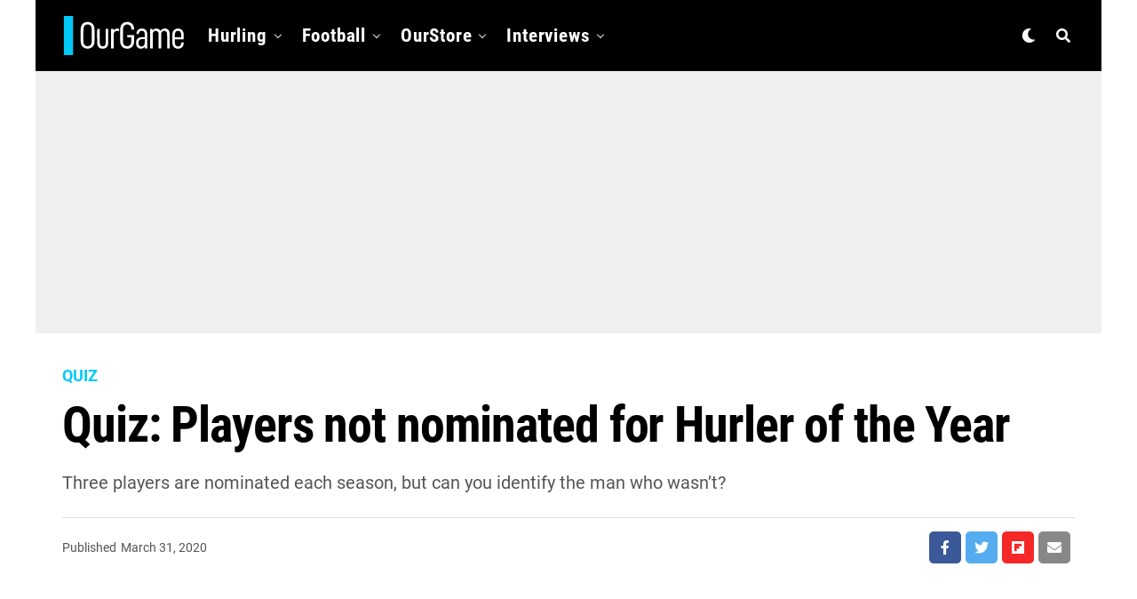

--- FILE ---
content_type: text/html; charset=utf-8
request_url: https://www.google.com/recaptcha/api2/aframe
body_size: 267
content:
<!DOCTYPE HTML><html><head><meta http-equiv="content-type" content="text/html; charset=UTF-8"></head><body><script nonce="O6GBJmRr8KasVT6Tw__4ow">/** Anti-fraud and anti-abuse applications only. See google.com/recaptcha */ try{var clients={'sodar':'https://pagead2.googlesyndication.com/pagead/sodar?'};window.addEventListener("message",function(a){try{if(a.source===window.parent){var b=JSON.parse(a.data);var c=clients[b['id']];if(c){var d=document.createElement('img');d.src=c+b['params']+'&rc='+(localStorage.getItem("rc::a")?sessionStorage.getItem("rc::b"):"");window.document.body.appendChild(d);sessionStorage.setItem("rc::e",parseInt(sessionStorage.getItem("rc::e")||0)+1);localStorage.setItem("rc::h",'1761993469021');}}}catch(b){}});window.parent.postMessage("_grecaptcha_ready", "*");}catch(b){}</script></body></html>

--- FILE ---
content_type: text/css
request_url: https://ourgame.ie/wp-content/cache/autoptimize/css/autoptimize_single_f764ed0ee36ecf2cedbc538a18b6bbca.css?ver=1647289960
body_size: 2190
content:
@font-face{font-family:'Heebo';font-style:normal;font-weight:300;font-display:swap;src:url('https://ourgame.ie/wp-content/uploads/omgf/zox-fonts/heebo-normal-300.eot');src:url('https://ourgame.ie/wp-content/uploads/omgf/zox-fonts/heebo-normal-300.woff2') format('woff2'),url('https://ourgame.ie/wp-content/uploads/omgf/zox-fonts/heebo-normal-300.woff') format('woff'),url('https://ourgame.ie/wp-content/uploads/omgf/zox-fonts/heebo-normal-300.ttf') format('ttf'),url('https://ourgame.ie/wp-content/uploads/omgf/zox-fonts/heebo-normal-300.svg') format('svg')}@font-face{font-family:'Heebo';font-style:normal;font-weight:400;font-display:swap;src:url('https://ourgame.ie/wp-content/uploads/omgf/zox-fonts/heebo-normal-400.woff2') format('woff2'),url('https://ourgame.ie/wp-content/uploads/omgf/zox-fonts/heebo-normal-400.woff') format('woff'),url('https://ourgame.ie/wp-content/uploads/omgf/zox-fonts/heebo-normal-400.ttf') format('ttf'),url('https://ourgame.ie/wp-content/uploads/omgf/zox-fonts/heebo-normal-400.svg') format('svg')}@font-face{font-family:'Heebo';font-style:normal;font-weight:500;font-display:swap;src:url('https://ourgame.ie/wp-content/uploads/omgf/zox-fonts/heebo-normal-500.woff2') format('woff2'),url('https://ourgame.ie/wp-content/uploads/omgf/zox-fonts/heebo-normal-500.woff') format('woff'),url('https://ourgame.ie/wp-content/uploads/omgf/zox-fonts/heebo-normal-500.ttf') format('ttf'),url('https://ourgame.ie/wp-content/uploads/omgf/zox-fonts/heebo-normal-500.svg') format('svg')}@font-face{font-family:'Heebo';font-style:normal;font-weight:700;font-display:swap;src:url('https://ourgame.ie/wp-content/uploads/omgf/zox-fonts/heebo-normal-700.woff2') format('woff2'),url('https://ourgame.ie/wp-content/uploads/omgf/zox-fonts/heebo-normal-700.woff') format('woff'),url('https://ourgame.ie/wp-content/uploads/omgf/zox-fonts/heebo-normal-700.ttf') format('ttf'),url('https://ourgame.ie/wp-content/uploads/omgf/zox-fonts/heebo-normal-700.svg') format('svg')}@font-face{font-family:'Heebo';font-style:normal;font-weight:900;font-display:swap;src:url('https://ourgame.ie/wp-content/uploads/omgf/zox-fonts/heebo-normal-900.woff2') format('woff2'),url('https://ourgame.ie/wp-content/uploads/omgf/zox-fonts/heebo-normal-900.woff') format('woff'),url('https://ourgame.ie/wp-content/uploads/omgf/zox-fonts/heebo-normal-900.ttf') format('ttf'),url('https://ourgame.ie/wp-content/uploads/omgf/zox-fonts/heebo-normal-900.svg') format('svg')}@font-face{font-family:'Heebo';font-style:normal;font-weight:800;font-display:swap;src:url('https://ourgame.ie/wp-content/uploads/omgf/zox-fonts/heebo-normal-800.woff2') format('woff2'),url('https://ourgame.ie/wp-content/uploads/omgf/zox-fonts/heebo-normal-800.woff') format('woff'),url('https://ourgame.ie/wp-content/uploads/omgf/zox-fonts/heebo-normal-800.ttf') format('ttf'),url('https://ourgame.ie/wp-content/uploads/omgf/zox-fonts/heebo-normal-800.svg') format('svg')}@font-face{font-family:'Alegreya';font-style:normal;font-weight:400;font-display:swap;src:url('https://ourgame.ie/wp-content/uploads/omgf/zox-fonts/alegreya-normal-400.woff2') format('woff2'),url('https://ourgame.ie/wp-content/uploads/omgf/zox-fonts/alegreya-normal-400.woff') format('woff'),url('https://ourgame.ie/wp-content/uploads/omgf/zox-fonts/alegreya-normal-400.ttf') format('ttf'),url('https://ourgame.ie/wp-content/uploads/omgf/zox-fonts/alegreya-normal-400.svg') format('svg')}@font-face{font-family:'Alegreya';font-style:normal;font-weight:500;font-display:swap;src:url('https://ourgame.ie/wp-content/uploads/omgf/zox-fonts/alegreya-normal-500.woff2') format('woff2'),url('https://ourgame.ie/wp-content/uploads/omgf/zox-fonts/alegreya-normal-500.woff') format('woff'),url('https://ourgame.ie/wp-content/uploads/omgf/zox-fonts/alegreya-normal-500.ttf') format('ttf'),url('https://ourgame.ie/wp-content/uploads/omgf/zox-fonts/alegreya-normal-500.svg') format('svg')}@font-face{font-family:'Alegreya';font-style:normal;font-weight:700;font-display:swap;src:url('https://ourgame.ie/wp-content/uploads/omgf/zox-fonts/alegreya-normal-700.woff2') format('woff2'),url('https://ourgame.ie/wp-content/uploads/omgf/zox-fonts/alegreya-normal-700.woff') format('woff'),url('https://ourgame.ie/wp-content/uploads/omgf/zox-fonts/alegreya-normal-700.ttf') format('ttf'),url('https://ourgame.ie/wp-content/uploads/omgf/zox-fonts/alegreya-normal-700.svg') format('svg')}@font-face{font-family:'Alegreya';font-style:normal;font-weight:800;font-display:swap;src:url('https://ourgame.ie/wp-content/uploads/omgf/zox-fonts/alegreya-normal-800.woff2') format('woff2'),url('https://ourgame.ie/wp-content/uploads/omgf/zox-fonts/alegreya-normal-800.woff') format('woff'),url('https://ourgame.ie/wp-content/uploads/omgf/zox-fonts/alegreya-normal-800.ttf') format('ttf'),url('https://ourgame.ie/wp-content/uploads/omgf/zox-fonts/alegreya-normal-800.svg') format('svg')}@font-face{font-family:'Alegreya';font-style:normal;font-weight:900;font-display:swap;src:url('https://ourgame.ie/wp-content/uploads/omgf/zox-fonts/alegreya-normal-900.woff2') format('woff2'),url('https://ourgame.ie/wp-content/uploads/omgf/zox-fonts/alegreya-normal-900.woff') format('woff'),url('https://ourgame.ie/wp-content/uploads/omgf/zox-fonts/alegreya-normal-900.ttf') format('ttf'),url('https://ourgame.ie/wp-content/uploads/omgf/zox-fonts/alegreya-normal-900.svg') format('svg')}@font-face{font-family:'Josefin Sans';font-style:normal;font-weight:300;font-display:swap;src:url('https://ourgame.ie/wp-content/uploads/omgf/zox-fonts/josefin-sans-normal-300.woff2') format('woff2'),url('https://ourgame.ie/wp-content/uploads/omgf/zox-fonts/josefin-sans-normal-300.woff') format('woff'),url('https://ourgame.ie/wp-content/uploads/omgf/zox-fonts/josefin-sans-normal-300.ttf') format('ttf'),url('https://ourgame.ie/wp-content/uploads/omgf/zox-fonts/josefin-sans-normal-300.svg') format('svg')}@font-face{font-family:'Josefin Sans';font-style:normal;font-weight:400;font-display:swap;src:url('https://ourgame.ie/wp-content/uploads/omgf/zox-fonts/josefin-sans-normal-400.woff2') format('woff2'),url('https://ourgame.ie/wp-content/uploads/omgf/zox-fonts/josefin-sans-normal-400.woff') format('woff'),url('https://ourgame.ie/wp-content/uploads/omgf/zox-fonts/josefin-sans-normal-400.ttf') format('ttf'),url('https://ourgame.ie/wp-content/uploads/omgf/zox-fonts/josefin-sans-normal-400.svg') format('svg')}@font-face{font-family:'Josefin Sans';font-style:normal;font-weight:700;font-display:swap;src:url('https://ourgame.ie/wp-content/uploads/omgf/zox-fonts/josefin-sans-normal-700.woff2') format('woff2'),url('https://ourgame.ie/wp-content/uploads/omgf/zox-fonts/josefin-sans-normal-700.woff') format('woff'),url('https://ourgame.ie/wp-content/uploads/omgf/zox-fonts/josefin-sans-normal-700.ttf') format('ttf'),url('https://ourgame.ie/wp-content/uploads/omgf/zox-fonts/josefin-sans-normal-700.svg') format('svg')}@font-face{font-family:'Josefin Sans';font-style:normal;font-weight:600;font-display:swap;src:url('https://ourgame.ie/wp-content/uploads/omgf/zox-fonts/josefin-sans-normal-600.woff2') format('woff2'),url('https://ourgame.ie/wp-content/uploads/omgf/zox-fonts/josefin-sans-normal-600.woff') format('woff'),url('https://ourgame.ie/wp-content/uploads/omgf/zox-fonts/josefin-sans-normal-600.ttf') format('ttf'),url('https://ourgame.ie/wp-content/uploads/omgf/zox-fonts/josefin-sans-normal-600.svg') format('svg')}@font-face{font-family:'Libre Franklin';font-style:normal;font-weight:400;font-display:swap;src:url('https://ourgame.ie/wp-content/uploads/omgf/zox-fonts/libre-franklin-normal-400.woff2') format('woff2'),url('https://ourgame.ie/wp-content/uploads/omgf/zox-fonts/libre-franklin-normal-400.woff') format('woff'),url('https://ourgame.ie/wp-content/uploads/omgf/zox-fonts/libre-franklin-normal-400.ttf') format('ttf'),url('https://ourgame.ie/wp-content/uploads/omgf/zox-fonts/libre-franklin-normal-400.svg') format('svg')}@font-face{font-family:'Libre Franklin';font-style:normal;font-weight:300;font-display:swap;src:url('https://ourgame.ie/wp-content/uploads/omgf/zox-fonts/libre-franklin-normal-300.woff2') format('woff2'),url('https://ourgame.ie/wp-content/uploads/omgf/zox-fonts/libre-franklin-normal-300.woff') format('woff'),url('https://ourgame.ie/wp-content/uploads/omgf/zox-fonts/libre-franklin-normal-300.ttf') format('ttf'),url('https://ourgame.ie/wp-content/uploads/omgf/zox-fonts/libre-franklin-normal-300.svg') format('svg')}@font-face{font-family:'Libre Franklin';font-style:normal;font-weight:500;font-display:swap;src:url('https://ourgame.ie/wp-content/uploads/omgf/zox-fonts/libre-franklin-normal-500.woff2') format('woff2'),url('https://ourgame.ie/wp-content/uploads/omgf/zox-fonts/libre-franklin-normal-500.woff') format('woff'),url('https://ourgame.ie/wp-content/uploads/omgf/zox-fonts/libre-franklin-normal-500.ttf') format('ttf'),url('https://ourgame.ie/wp-content/uploads/omgf/zox-fonts/libre-franklin-normal-500.svg') format('svg')}@font-face{font-family:'Libre Franklin';font-style:normal;font-weight:600;font-display:swap;src:url('https://ourgame.ie/wp-content/uploads/omgf/zox-fonts/libre-franklin-normal-600.woff2') format('woff2'),url('https://ourgame.ie/wp-content/uploads/omgf/zox-fonts/libre-franklin-normal-600.woff') format('woff'),url('https://ourgame.ie/wp-content/uploads/omgf/zox-fonts/libre-franklin-normal-600.ttf') format('ttf'),url('https://ourgame.ie/wp-content/uploads/omgf/zox-fonts/libre-franklin-normal-600.svg') format('svg')}@font-face{font-family:'Libre Franklin';font-style:normal;font-weight:700;font-display:swap;src:url('https://ourgame.ie/wp-content/uploads/omgf/zox-fonts/libre-franklin-normal-700.woff2') format('woff2'),url('https://ourgame.ie/wp-content/uploads/omgf/zox-fonts/libre-franklin-normal-700.woff') format('woff'),url('https://ourgame.ie/wp-content/uploads/omgf/zox-fonts/libre-franklin-normal-700.ttf') format('ttf'),url('https://ourgame.ie/wp-content/uploads/omgf/zox-fonts/libre-franklin-normal-700.svg') format('svg')}@font-face{font-family:'Libre Franklin';font-style:normal;font-weight:800;font-display:swap;src:url('https://ourgame.ie/wp-content/uploads/omgf/zox-fonts/libre-franklin-normal-800.woff2') format('woff2'),url('https://ourgame.ie/wp-content/uploads/omgf/zox-fonts/libre-franklin-normal-800.woff') format('woff'),url('https://ourgame.ie/wp-content/uploads/omgf/zox-fonts/libre-franklin-normal-800.ttf') format('ttf'),url('https://ourgame.ie/wp-content/uploads/omgf/zox-fonts/libre-franklin-normal-800.svg') format('svg')}@font-face{font-family:'Libre Franklin';font-style:normal;font-weight:900;font-display:swap;src:url('https://ourgame.ie/wp-content/uploads/omgf/zox-fonts/libre-franklin-normal-900.woff2') format('woff2'),url('https://ourgame.ie/wp-content/uploads/omgf/zox-fonts/libre-franklin-normal-900.woff') format('woff'),url('https://ourgame.ie/wp-content/uploads/omgf/zox-fonts/libre-franklin-normal-900.ttf') format('ttf'),url('https://ourgame.ie/wp-content/uploads/omgf/zox-fonts/libre-franklin-normal-900.svg') format('svg')}@font-face{font-family:'Frank Ruhl Libre';font-style:normal;font-weight:300;font-display:swap;src:url('https://ourgame.ie/wp-content/uploads/omgf/zox-fonts/frank-ruhl-libre-normal-300.woff2') format('woff2'),url('https://ourgame.ie/wp-content/uploads/omgf/zox-fonts/frank-ruhl-libre-normal-300.woff') format('woff'),url('https://ourgame.ie/wp-content/uploads/omgf/zox-fonts/frank-ruhl-libre-normal-300.ttf') format('ttf'),url('https://ourgame.ie/wp-content/uploads/omgf/zox-fonts/frank-ruhl-libre-normal-300.svg') format('svg')}@font-face{font-family:'Frank Ruhl Libre';font-style:normal;font-weight:500;font-display:swap;src:url('https://ourgame.ie/wp-content/uploads/omgf/zox-fonts/frank-ruhl-libre-normal-500.woff2') format('woff2'),url('https://ourgame.ie/wp-content/uploads/omgf/zox-fonts/frank-ruhl-libre-normal-500.woff') format('woff'),url('https://ourgame.ie/wp-content/uploads/omgf/zox-fonts/frank-ruhl-libre-normal-500.ttf') format('ttf'),url('https://ourgame.ie/wp-content/uploads/omgf/zox-fonts/frank-ruhl-libre-normal-500.svg') format('svg')}@font-face{font-family:'Frank Ruhl Libre';font-style:normal;font-weight:400;font-display:swap;src:url('https://ourgame.ie/wp-content/uploads/omgf/zox-fonts/frank-ruhl-libre-normal-400.woff2') format('woff2'),url('https://ourgame.ie/wp-content/uploads/omgf/zox-fonts/frank-ruhl-libre-normal-400.woff') format('woff'),url('https://ourgame.ie/wp-content/uploads/omgf/zox-fonts/frank-ruhl-libre-normal-400.ttf') format('ttf'),url('https://ourgame.ie/wp-content/uploads/omgf/zox-fonts/frank-ruhl-libre-normal-400.svg') format('svg')}@font-face{font-family:'Frank Ruhl Libre';font-style:normal;font-weight:700;font-display:swap;src:url('https://ourgame.ie/wp-content/uploads/omgf/zox-fonts/frank-ruhl-libre-normal-700.woff2') format('woff2'),url('https://ourgame.ie/wp-content/uploads/omgf/zox-fonts/frank-ruhl-libre-normal-700.woff') format('woff'),url('https://ourgame.ie/wp-content/uploads/omgf/zox-fonts/frank-ruhl-libre-normal-700.ttf') format('ttf'),url('https://ourgame.ie/wp-content/uploads/omgf/zox-fonts/frank-ruhl-libre-normal-700.svg') format('svg')}@font-face{font-family:'Frank Ruhl Libre';font-style:normal;font-weight:900;font-display:swap;src:url('https://ourgame.ie/wp-content/uploads/omgf/zox-fonts/frank-ruhl-libre-normal-900.woff2') format('woff2'),url('https://ourgame.ie/wp-content/uploads/omgf/zox-fonts/frank-ruhl-libre-normal-900.woff') format('woff'),url('https://ourgame.ie/wp-content/uploads/omgf/zox-fonts/frank-ruhl-libre-normal-900.ttf') format('ttf'),url('https://ourgame.ie/wp-content/uploads/omgf/zox-fonts/frank-ruhl-libre-normal-900.svg') format('svg')}@font-face{font-family:'Nunito Sans';font-style:normal;font-weight:300;font-display:swap;src:url('https://ourgame.ie/wp-content/uploads/omgf/zox-fonts/nunito-sans-normal-300.woff2') format('woff2'),url('https://ourgame.ie/wp-content/uploads/omgf/zox-fonts/nunito-sans-normal-300.woff') format('woff'),url('https://ourgame.ie/wp-content/uploads/omgf/zox-fonts/nunito-sans-normal-300.ttf') format('ttf'),url('https://ourgame.ie/wp-content/uploads/omgf/zox-fonts/nunito-sans-normal-300.svg') format('svg')}@font-face{font-family:'Nunito Sans';font-style:normal;font-weight:400;font-display:swap;src:url('https://ourgame.ie/wp-content/uploads/omgf/zox-fonts/nunito-sans-normal-400.woff2') format('woff2'),url('https://ourgame.ie/wp-content/uploads/omgf/zox-fonts/nunito-sans-normal-400.woff') format('woff'),url('https://ourgame.ie/wp-content/uploads/omgf/zox-fonts/nunito-sans-normal-400.ttf') format('ttf'),url('https://ourgame.ie/wp-content/uploads/omgf/zox-fonts/nunito-sans-normal-400.svg') format('svg')}@font-face{font-family:'Nunito Sans';font-style:normal;font-weight:600;font-display:swap;src:url('https://ourgame.ie/wp-content/uploads/omgf/zox-fonts/nunito-sans-normal-600.woff2') format('woff2'),url('https://ourgame.ie/wp-content/uploads/omgf/zox-fonts/nunito-sans-normal-600.woff') format('woff'),url('https://ourgame.ie/wp-content/uploads/omgf/zox-fonts/nunito-sans-normal-600.ttf') format('ttf'),url('https://ourgame.ie/wp-content/uploads/omgf/zox-fonts/nunito-sans-normal-600.svg') format('svg')}@font-face{font-family:'Nunito Sans';font-style:normal;font-weight:700;font-display:swap;src:url('https://ourgame.ie/wp-content/uploads/omgf/zox-fonts/nunito-sans-normal-700.woff2') format('woff2'),url('https://ourgame.ie/wp-content/uploads/omgf/zox-fonts/nunito-sans-normal-700.woff') format('woff'),url('https://ourgame.ie/wp-content/uploads/omgf/zox-fonts/nunito-sans-normal-700.ttf') format('ttf'),url('https://ourgame.ie/wp-content/uploads/omgf/zox-fonts/nunito-sans-normal-700.svg') format('svg')}@font-face{font-family:'Nunito Sans';font-style:normal;font-weight:800;font-display:swap;src:url('https://ourgame.ie/wp-content/uploads/omgf/zox-fonts/nunito-sans-normal-800.woff2') format('woff2'),url('https://ourgame.ie/wp-content/uploads/omgf/zox-fonts/nunito-sans-normal-800.woff') format('woff'),url('https://ourgame.ie/wp-content/uploads/omgf/zox-fonts/nunito-sans-normal-800.ttf') format('ttf'),url('https://ourgame.ie/wp-content/uploads/omgf/zox-fonts/nunito-sans-normal-800.svg') format('svg')}@font-face{font-family:'Nunito Sans';font-style:normal;font-weight:900;font-display:swap;src:url('https://ourgame.ie/wp-content/uploads/omgf/zox-fonts/nunito-sans-normal-900.woff2') format('woff2'),url('https://ourgame.ie/wp-content/uploads/omgf/zox-fonts/nunito-sans-normal-900.woff') format('woff'),url('https://ourgame.ie/wp-content/uploads/omgf/zox-fonts/nunito-sans-normal-900.ttf') format('ttf'),url('https://ourgame.ie/wp-content/uploads/omgf/zox-fonts/nunito-sans-normal-900.svg') format('svg')}@font-face{font-family:'Montserrat';font-style:normal;font-weight:300;font-display:swap;src:url('https://ourgame.ie/wp-content/uploads/omgf/zox-fonts/montserrat-normal-300.woff2') format('woff2'),url('https://ourgame.ie/wp-content/uploads/omgf/zox-fonts/montserrat-normal-300.woff') format('woff'),url('https://ourgame.ie/wp-content/uploads/omgf/zox-fonts/montserrat-normal-300.ttf') format('ttf'),url('https://ourgame.ie/wp-content/uploads/omgf/zox-fonts/montserrat-normal-300.svg') format('svg')}@font-face{font-family:'Montserrat';font-style:normal;font-weight:400;font-display:swap;src:url('https://ourgame.ie/wp-content/uploads/omgf/zox-fonts/montserrat-normal-400.woff2') format('woff2'),url('https://ourgame.ie/wp-content/uploads/omgf/zox-fonts/montserrat-normal-400.woff') format('woff'),url('https://ourgame.ie/wp-content/uploads/omgf/zox-fonts/montserrat-normal-400.ttf') format('ttf'),url('https://ourgame.ie/wp-content/uploads/omgf/zox-fonts/montserrat-normal-400.svg') format('svg')}@font-face{font-family:'Montserrat';font-style:normal;font-weight:500;font-display:swap;src:url('https://ourgame.ie/wp-content/uploads/omgf/zox-fonts/montserrat-normal-500.woff2') format('woff2'),url('https://ourgame.ie/wp-content/uploads/omgf/zox-fonts/montserrat-normal-500.woff') format('woff'),url('https://ourgame.ie/wp-content/uploads/omgf/zox-fonts/montserrat-normal-500.ttf') format('ttf'),url('https://ourgame.ie/wp-content/uploads/omgf/zox-fonts/montserrat-normal-500.svg') format('svg')}@font-face{font-family:'Montserrat';font-style:normal;font-weight:600;font-display:swap;src:url('https://ourgame.ie/wp-content/uploads/omgf/zox-fonts/montserrat-normal-600.woff2') format('woff2'),url('https://ourgame.ie/wp-content/uploads/omgf/zox-fonts/montserrat-normal-600.woff') format('woff'),url('https://ourgame.ie/wp-content/uploads/omgf/zox-fonts/montserrat-normal-600.ttf') format('ttf'),url('https://ourgame.ie/wp-content/uploads/omgf/zox-fonts/montserrat-normal-600.svg') format('svg')}@font-face{font-family:'Montserrat';font-style:normal;font-weight:700;font-display:swap;src:url('https://ourgame.ie/wp-content/uploads/omgf/zox-fonts/montserrat-normal-700.woff2') format('woff2'),url('https://ourgame.ie/wp-content/uploads/omgf/zox-fonts/montserrat-normal-700.woff') format('woff'),url('https://ourgame.ie/wp-content/uploads/omgf/zox-fonts/montserrat-normal-700.ttf') format('ttf'),url('https://ourgame.ie/wp-content/uploads/omgf/zox-fonts/montserrat-normal-700.svg') format('svg')}@font-face{font-family:'Montserrat';font-style:normal;font-weight:800;font-display:swap;src:url('https://ourgame.ie/wp-content/uploads/omgf/zox-fonts/montserrat-normal-800.woff2') format('woff2'),url('https://ourgame.ie/wp-content/uploads/omgf/zox-fonts/montserrat-normal-800.woff') format('woff'),url('https://ourgame.ie/wp-content/uploads/omgf/zox-fonts/montserrat-normal-800.ttf') format('ttf'),url('https://ourgame.ie/wp-content/uploads/omgf/zox-fonts/montserrat-normal-800.svg') format('svg')}@font-face{font-family:'Montserrat';font-style:normal;font-weight:900;font-display:swap;src:url('https://ourgame.ie/wp-content/uploads/omgf/zox-fonts/montserrat-normal-900.woff2') format('woff2'),url('https://ourgame.ie/wp-content/uploads/omgf/zox-fonts/montserrat-normal-900.woff') format('woff'),url('https://ourgame.ie/wp-content/uploads/omgf/zox-fonts/montserrat-normal-900.ttf') format('ttf'),url('https://ourgame.ie/wp-content/uploads/omgf/zox-fonts/montserrat-normal-900.svg') format('svg')}@font-face{font-family:'Anton';font-style:normal;font-weight:400;font-display:swap;src:url('https://ourgame.ie/wp-content/uploads/omgf/zox-fonts/anton-normal-400.woff2') format('woff2'),url('https://ourgame.ie/wp-content/uploads/omgf/zox-fonts/anton-normal-400.woff') format('woff'),url('https://ourgame.ie/wp-content/uploads/omgf/zox-fonts/anton-normal-400.ttf') format('ttf'),url('https://ourgame.ie/wp-content/uploads/omgf/zox-fonts/anton-normal-400.svg') format('svg')}@font-face{font-family:'Noto Serif';font-style:normal;font-weight:400;font-display:swap;src:url('https://ourgame.ie/wp-content/uploads/omgf/zox-fonts/noto-serif-normal-400.woff2') format('woff2'),url('https://ourgame.ie/wp-content/uploads/omgf/zox-fonts/noto-serif-normal-400.woff') format('woff'),url('https://ourgame.ie/wp-content/uploads/omgf/zox-fonts/noto-serif-normal-400.ttf') format('ttf'),url('https://ourgame.ie/wp-content/uploads/omgf/zox-fonts/noto-serif-normal-400.svg') format('svg')}@font-face{font-family:'Noto Serif';font-style:normal;font-weight:700;font-display:swap;src:url('https://ourgame.ie/wp-content/uploads/omgf/zox-fonts/noto-serif-normal-700.woff2') format('woff2'),url('https://ourgame.ie/wp-content/uploads/omgf/zox-fonts/noto-serif-normal-700.woff') format('woff'),url('https://ourgame.ie/wp-content/uploads/omgf/zox-fonts/noto-serif-normal-700.ttf') format('ttf'),url('https://ourgame.ie/wp-content/uploads/omgf/zox-fonts/noto-serif-normal-700.svg') format('svg')}@font-face{font-family:'Nunito';font-style:normal;font-weight:300;font-display:swap;src:url('https://ourgame.ie/wp-content/uploads/omgf/zox-fonts/nunito-normal-300.woff2') format('woff2'),url('https://ourgame.ie/wp-content/uploads/omgf/zox-fonts/nunito-normal-300.woff') format('woff'),url('https://ourgame.ie/wp-content/uploads/omgf/zox-fonts/nunito-normal-300.ttf') format('ttf'),url('https://ourgame.ie/wp-content/uploads/omgf/zox-fonts/nunito-normal-300.svg') format('svg')}@font-face{font-family:'Nunito';font-style:normal;font-weight:400;font-display:swap;src:url('https://ourgame.ie/wp-content/uploads/omgf/zox-fonts/nunito-normal-400.woff2') format('woff2'),url('https://ourgame.ie/wp-content/uploads/omgf/zox-fonts/nunito-normal-400.woff') format('woff'),url('https://ourgame.ie/wp-content/uploads/omgf/zox-fonts/nunito-normal-400.ttf') format('ttf'),url('https://ourgame.ie/wp-content/uploads/omgf/zox-fonts/nunito-normal-400.svg') format('svg')}@font-face{font-family:'Nunito';font-style:normal;font-weight:600;font-display:swap;src:url('https://ourgame.ie/wp-content/uploads/omgf/zox-fonts/nunito-normal-600.woff2') format('woff2'),url('https://ourgame.ie/wp-content/uploads/omgf/zox-fonts/nunito-normal-600.woff') format('woff'),url('https://ourgame.ie/wp-content/uploads/omgf/zox-fonts/nunito-normal-600.ttf') format('ttf'),url('https://ourgame.ie/wp-content/uploads/omgf/zox-fonts/nunito-normal-600.svg') format('svg')}@font-face{font-family:'Nunito';font-style:normal;font-weight:700;font-display:swap;src:url('https://ourgame.ie/wp-content/uploads/omgf/zox-fonts/nunito-normal-700.woff2') format('woff2'),url('https://ourgame.ie/wp-content/uploads/omgf/zox-fonts/nunito-normal-700.woff') format('woff'),url('https://ourgame.ie/wp-content/uploads/omgf/zox-fonts/nunito-normal-700.ttf') format('ttf'),url('https://ourgame.ie/wp-content/uploads/omgf/zox-fonts/nunito-normal-700.svg') format('svg')}@font-face{font-family:'Nunito';font-style:normal;font-weight:800;font-display:swap;src:url('https://ourgame.ie/wp-content/uploads/omgf/zox-fonts/nunito-normal-800.woff2') format('woff2'),url('https://ourgame.ie/wp-content/uploads/omgf/zox-fonts/nunito-normal-800.woff') format('woff'),url('https://ourgame.ie/wp-content/uploads/omgf/zox-fonts/nunito-normal-800.ttf') format('ttf'),url('https://ourgame.ie/wp-content/uploads/omgf/zox-fonts/nunito-normal-800.svg') format('svg')}@font-face{font-family:'Nunito';font-style:normal;font-weight:900;font-display:swap;src:url('https://ourgame.ie/wp-content/uploads/omgf/zox-fonts/nunito-normal-900.woff2') format('woff2'),url('https://ourgame.ie/wp-content/uploads/omgf/zox-fonts/nunito-normal-900.woff') format('woff'),url('https://ourgame.ie/wp-content/uploads/omgf/zox-fonts/nunito-normal-900.ttf') format('ttf'),url('https://ourgame.ie/wp-content/uploads/omgf/zox-fonts/nunito-normal-900.svg') format('svg')}@font-face{font-family:'Rajdhani';font-style:normal;font-weight:300;font-display:swap;src:url('https://ourgame.ie/wp-content/uploads/omgf/zox-fonts/rajdhani-normal-300.woff2') format('woff2'),url('https://ourgame.ie/wp-content/uploads/omgf/zox-fonts/rajdhani-normal-300.woff') format('woff'),url('https://ourgame.ie/wp-content/uploads/omgf/zox-fonts/rajdhani-normal-300.ttf') format('ttf'),url('https://ourgame.ie/wp-content/uploads/omgf/zox-fonts/rajdhani-normal-300.svg') format('svg')}@font-face{font-family:'Rajdhani';font-style:normal;font-weight:500;font-display:swap;src:url('https://ourgame.ie/wp-content/uploads/omgf/zox-fonts/rajdhani-normal-500.woff2') format('woff2'),url('https://ourgame.ie/wp-content/uploads/omgf/zox-fonts/rajdhani-normal-500.woff') format('woff'),url('https://ourgame.ie/wp-content/uploads/omgf/zox-fonts/rajdhani-normal-500.ttf') format('ttf'),url('https://ourgame.ie/wp-content/uploads/omgf/zox-fonts/rajdhani-normal-500.svg') format('svg')}@font-face{font-family:'Rajdhani';font-style:normal;font-weight:400;font-display:swap;src:url('https://ourgame.ie/wp-content/uploads/omgf/zox-fonts/rajdhani-normal-400.woff2') format('woff2'),url('https://ourgame.ie/wp-content/uploads/omgf/zox-fonts/rajdhani-normal-400.woff') format('woff'),url('https://ourgame.ie/wp-content/uploads/omgf/zox-fonts/rajdhani-normal-400.ttf') format('ttf'),url('https://ourgame.ie/wp-content/uploads/omgf/zox-fonts/rajdhani-normal-400.svg') format('svg')}@font-face{font-family:'Rajdhani';font-style:normal;font-weight:600;font-display:swap;src:url('https://ourgame.ie/wp-content/uploads/omgf/zox-fonts/rajdhani-normal-600.woff2') format('woff2'),url('https://ourgame.ie/wp-content/uploads/omgf/zox-fonts/rajdhani-normal-600.woff') format('woff'),url('https://ourgame.ie/wp-content/uploads/omgf/zox-fonts/rajdhani-normal-600.ttf') format('ttf'),url('https://ourgame.ie/wp-content/uploads/omgf/zox-fonts/rajdhani-normal-600.svg') format('svg')}@font-face{font-family:'Rajdhani';font-style:normal;font-weight:700;font-display:swap;src:url('https://ourgame.ie/wp-content/uploads/omgf/zox-fonts/rajdhani-normal-700.woff2') format('woff2'),url('https://ourgame.ie/wp-content/uploads/omgf/zox-fonts/rajdhani-normal-700.woff') format('woff'),url('https://ourgame.ie/wp-content/uploads/omgf/zox-fonts/rajdhani-normal-700.ttf') format('ttf'),url('https://ourgame.ie/wp-content/uploads/omgf/zox-fonts/rajdhani-normal-700.svg') format('svg')}@font-face{font-family:'Titillium Web';font-style:normal;font-weight:300;font-display:swap;src:url('https://ourgame.ie/wp-content/uploads/omgf/zox-fonts/titillium-web-normal-300.woff2') format('woff2'),url('https://ourgame.ie/wp-content/uploads/omgf/zox-fonts/titillium-web-normal-300.woff') format('woff'),url('https://ourgame.ie/wp-content/uploads/omgf/zox-fonts/titillium-web-normal-300.ttf') format('ttf'),url('https://ourgame.ie/wp-content/uploads/omgf/zox-fonts/titillium-web-normal-300.svg') format('svg')}@font-face{font-family:'Titillium Web';font-style:normal;font-weight:400;font-display:swap;src:url('https://ourgame.ie/wp-content/uploads/omgf/zox-fonts/titillium-web-normal-400.woff2') format('woff2'),url('https://ourgame.ie/wp-content/uploads/omgf/zox-fonts/titillium-web-normal-400.woff') format('woff'),url('https://ourgame.ie/wp-content/uploads/omgf/zox-fonts/titillium-web-normal-400.ttf') format('ttf'),url('https://ourgame.ie/wp-content/uploads/omgf/zox-fonts/titillium-web-normal-400.svg') format('svg')}@font-face{font-family:'Titillium Web';font-style:normal;font-weight:600;font-display:swap;src:url('https://ourgame.ie/wp-content/uploads/omgf/zox-fonts/titillium-web-normal-600.woff2') format('woff2'),url('https://ourgame.ie/wp-content/uploads/omgf/zox-fonts/titillium-web-normal-600.woff') format('woff'),url('https://ourgame.ie/wp-content/uploads/omgf/zox-fonts/titillium-web-normal-600.ttf') format('ttf'),url('https://ourgame.ie/wp-content/uploads/omgf/zox-fonts/titillium-web-normal-600.svg') format('svg')}@font-face{font-family:'Titillium Web';font-style:normal;font-weight:700;font-display:swap;src:url('https://ourgame.ie/wp-content/uploads/omgf/zox-fonts/titillium-web-normal-700.woff2') format('woff2'),url('https://ourgame.ie/wp-content/uploads/omgf/zox-fonts/titillium-web-normal-700.woff') format('woff'),url('https://ourgame.ie/wp-content/uploads/omgf/zox-fonts/titillium-web-normal-700.ttf') format('ttf'),url('https://ourgame.ie/wp-content/uploads/omgf/zox-fonts/titillium-web-normal-700.svg') format('svg')}@font-face{font-family:'Titillium Web';font-style:normal;font-weight:900;font-display:swap;src:url('https://ourgame.ie/wp-content/uploads/omgf/zox-fonts/titillium-web-normal-900.woff2') format('woff2'),url('https://ourgame.ie/wp-content/uploads/omgf/zox-fonts/titillium-web-normal-900.woff') format('woff'),url('https://ourgame.ie/wp-content/uploads/omgf/zox-fonts/titillium-web-normal-900.ttf') format('ttf'),url('https://ourgame.ie/wp-content/uploads/omgf/zox-fonts/titillium-web-normal-900.svg') format('svg')}@font-face{font-family:'PT Serif';font-style:normal;font-weight:400;font-display:swap;src:url('https://ourgame.ie/wp-content/uploads/omgf/zox-fonts/pt-serif-normal-400.woff2') format('woff2'),url('https://ourgame.ie/wp-content/uploads/omgf/zox-fonts/pt-serif-normal-400.woff') format('woff'),url('https://ourgame.ie/wp-content/uploads/omgf/zox-fonts/pt-serif-normal-400.ttf') format('ttf'),url('https://ourgame.ie/wp-content/uploads/omgf/zox-fonts/pt-serif-normal-400.svg') format('svg')}@font-face{font-family:'PT Serif';font-style:normal;font-weight:700;font-display:swap;src:url('https://ourgame.ie/wp-content/uploads/omgf/zox-fonts/pt-serif-normal-700.woff2') format('woff2'),url('https://ourgame.ie/wp-content/uploads/omgf/zox-fonts/pt-serif-normal-700.woff') format('woff'),url('https://ourgame.ie/wp-content/uploads/omgf/zox-fonts/pt-serif-normal-700.ttf') format('ttf'),url('https://ourgame.ie/wp-content/uploads/omgf/zox-fonts/pt-serif-normal-700.svg') format('svg')}@font-face{font-family:'Amiri';font-style:normal;font-weight:400;font-display:swap;src:url('https://ourgame.ie/wp-content/uploads/omgf/zox-fonts/amiri-normal-400.woff2') format('woff2'),url('https://ourgame.ie/wp-content/uploads/omgf/zox-fonts/amiri-normal-400.woff') format('woff'),url('https://ourgame.ie/wp-content/uploads/omgf/zox-fonts/amiri-normal-400.ttf') format('ttf'),url('https://ourgame.ie/wp-content/uploads/omgf/zox-fonts/amiri-normal-400.svg') format('svg')}@font-face{font-family:'Amiri';font-style:normal;font-weight:700;font-display:swap;src:url('https://ourgame.ie/wp-content/uploads/omgf/zox-fonts/amiri-normal-700.woff2') format('woff2'),url('https://ourgame.ie/wp-content/uploads/omgf/zox-fonts/amiri-normal-700.woff') format('woff'),url('https://ourgame.ie/wp-content/uploads/omgf/zox-fonts/amiri-normal-700.ttf') format('ttf'),url('https://ourgame.ie/wp-content/uploads/omgf/zox-fonts/amiri-normal-700.svg') format('svg')}@font-face{font-family:'Oswald';font-style:normal;font-weight:300;font-display:swap;src:url('https://ourgame.ie/wp-content/uploads/omgf/zox-fonts/oswald-normal-300.woff2') format('woff2'),url('https://ourgame.ie/wp-content/uploads/omgf/zox-fonts/oswald-normal-300.woff') format('woff'),url('https://ourgame.ie/wp-content/uploads/omgf/zox-fonts/oswald-normal-300.ttf') format('ttf'),url('https://ourgame.ie/wp-content/uploads/omgf/zox-fonts/oswald-normal-300.svg') format('svg')}@font-face{font-family:'Oswald';font-style:normal;font-weight:400;font-display:swap;src:url('https://ourgame.ie/wp-content/uploads/omgf/zox-fonts/oswald-normal-400.woff2') format('woff2'),url('https://ourgame.ie/wp-content/uploads/omgf/zox-fonts/oswald-normal-400.woff') format('woff'),url('https://ourgame.ie/wp-content/uploads/omgf/zox-fonts/oswald-normal-400.ttf') format('ttf'),url('https://ourgame.ie/wp-content/uploads/omgf/zox-fonts/oswald-normal-400.svg') format('svg')}@font-face{font-family:'Oswald';font-style:normal;font-weight:500;font-display:swap;src:url('https://ourgame.ie/wp-content/uploads/omgf/zox-fonts/oswald-normal-500.woff2') format('woff2'),url('https://ourgame.ie/wp-content/uploads/omgf/zox-fonts/oswald-normal-500.woff') format('woff'),url('https://ourgame.ie/wp-content/uploads/omgf/zox-fonts/oswald-normal-500.ttf') format('ttf'),url('https://ourgame.ie/wp-content/uploads/omgf/zox-fonts/oswald-normal-500.svg') format('svg')}@font-face{font-family:'Oswald';font-style:normal;font-weight:600;font-display:swap;src:url('https://ourgame.ie/wp-content/uploads/omgf/zox-fonts/oswald-normal-600.woff2') format('woff2'),url('https://ourgame.ie/wp-content/uploads/omgf/zox-fonts/oswald-normal-600.woff') format('woff'),url('https://ourgame.ie/wp-content/uploads/omgf/zox-fonts/oswald-normal-600.ttf') format('ttf'),url('https://ourgame.ie/wp-content/uploads/omgf/zox-fonts/oswald-normal-600.svg') format('svg')}@font-face{font-family:'Oswald';font-style:normal;font-weight:700;font-display:swap;src:url('https://ourgame.ie/wp-content/uploads/omgf/zox-fonts/oswald-normal-700.woff2') format('woff2'),url('https://ourgame.ie/wp-content/uploads/omgf/zox-fonts/oswald-normal-700.woff') format('woff'),url('https://ourgame.ie/wp-content/uploads/omgf/zox-fonts/oswald-normal-700.ttf') format('ttf'),url('https://ourgame.ie/wp-content/uploads/omgf/zox-fonts/oswald-normal-700.svg') format('svg')}@font-face{font-family:'Roboto Mono';font-style:normal;font-weight:400;font-display:swap;src:url('https://ourgame.ie/wp-content/uploads/omgf/zox-fonts/roboto-mono-normal-400.woff2') format('woff2'),url('https://ourgame.ie/wp-content/uploads/omgf/zox-fonts/roboto-mono-normal-400.woff') format('woff'),url('https://ourgame.ie/wp-content/uploads/omgf/zox-fonts/roboto-mono-normal-400.ttf') format('ttf'),url('https://ourgame.ie/wp-content/uploads/omgf/zox-fonts/roboto-mono-normal-400.svg') format('svg')}@font-face{font-family:'Roboto Mono';font-style:normal;font-weight:700;font-display:swap;src:url('https://ourgame.ie/wp-content/uploads/omgf/zox-fonts/roboto-mono-normal-700.woff2') format('woff2'),url('https://ourgame.ie/wp-content/uploads/omgf/zox-fonts/roboto-mono-normal-700.woff') format('woff'),url('https://ourgame.ie/wp-content/uploads/omgf/zox-fonts/roboto-mono-normal-700.ttf') format('ttf'),url('https://ourgame.ie/wp-content/uploads/omgf/zox-fonts/roboto-mono-normal-700.svg') format('svg')}@font-face{font-family:'Barlow Semi Condensed';font-style:normal;font-weight:700;font-display:swap;src:url('https://ourgame.ie/wp-content/uploads/omgf/zox-fonts/barlow-semi-condensed-normal-700.woff2') format('woff2'),url('https://ourgame.ie/wp-content/uploads/omgf/zox-fonts/barlow-semi-condensed-normal-700.woff') format('woff'),url('https://ourgame.ie/wp-content/uploads/omgf/zox-fonts/barlow-semi-condensed-normal-700.ttf') format('ttf'),url('https://ourgame.ie/wp-content/uploads/omgf/zox-fonts/barlow-semi-condensed-normal-700.svg') format('svg')}@font-face{font-family:'Barlow Semi Condensed';font-style:normal;font-weight:800;font-display:swap;src:url('https://ourgame.ie/wp-content/uploads/omgf/zox-fonts/barlow-semi-condensed-normal-800.woff2') format('woff2'),url('https://ourgame.ie/wp-content/uploads/omgf/zox-fonts/barlow-semi-condensed-normal-800.woff') format('woff'),url('https://ourgame.ie/wp-content/uploads/omgf/zox-fonts/barlow-semi-condensed-normal-800.ttf') format('ttf'),url('https://ourgame.ie/wp-content/uploads/omgf/zox-fonts/barlow-semi-condensed-normal-800.svg') format('svg')}@font-face{font-family:'Barlow Semi Condensed';font-style:normal;font-weight:900;font-display:swap;src:url('https://ourgame.ie/wp-content/uploads/omgf/zox-fonts/barlow-semi-condensed-normal-900.woff2') format('woff2'),url('https://ourgame.ie/wp-content/uploads/omgf/zox-fonts/barlow-semi-condensed-normal-900.woff') format('woff'),url('https://ourgame.ie/wp-content/uploads/omgf/zox-fonts/barlow-semi-condensed-normal-900.ttf') format('ttf'),url('https://ourgame.ie/wp-content/uploads/omgf/zox-fonts/barlow-semi-condensed-normal-900.svg') format('svg')}@font-face{font-family:'Poppins';font-style:normal;font-weight:300;font-display:swap;src:url('https://ourgame.ie/wp-content/uploads/omgf/zox-fonts/poppins-normal-300.woff2') format('woff2'),url('https://ourgame.ie/wp-content/uploads/omgf/zox-fonts/poppins-normal-300.woff') format('woff'),url('https://ourgame.ie/wp-content/uploads/omgf/zox-fonts/poppins-normal-300.ttf') format('ttf'),url('https://ourgame.ie/wp-content/uploads/omgf/zox-fonts/poppins-normal-300.svg') format('svg')}@font-face{font-family:'Poppins';font-style:normal;font-weight:400;font-display:swap;src:url('https://ourgame.ie/wp-content/uploads/omgf/zox-fonts/poppins-normal-400.woff2') format('woff2'),url('https://ourgame.ie/wp-content/uploads/omgf/zox-fonts/poppins-normal-400.woff') format('woff'),url('https://ourgame.ie/wp-content/uploads/omgf/zox-fonts/poppins-normal-400.ttf') format('ttf'),url('https://ourgame.ie/wp-content/uploads/omgf/zox-fonts/poppins-normal-400.svg') format('svg')}@font-face{font-family:'Poppins';font-style:normal;font-weight:500;font-display:swap;src:url('https://ourgame.ie/wp-content/uploads/omgf/zox-fonts/poppins-normal-500.woff2') format('woff2'),url('https://ourgame.ie/wp-content/uploads/omgf/zox-fonts/poppins-normal-500.woff') format('woff'),url('https://ourgame.ie/wp-content/uploads/omgf/zox-fonts/poppins-normal-500.ttf') format('ttf'),url('https://ourgame.ie/wp-content/uploads/omgf/zox-fonts/poppins-normal-500.svg') format('svg')}@font-face{font-family:'Poppins';font-style:normal;font-weight:600;font-display:swap;src:url('https://ourgame.ie/wp-content/uploads/omgf/zox-fonts/poppins-normal-600.woff2') format('woff2'),url('https://ourgame.ie/wp-content/uploads/omgf/zox-fonts/poppins-normal-600.woff') format('woff'),url('https://ourgame.ie/wp-content/uploads/omgf/zox-fonts/poppins-normal-600.ttf') format('ttf'),url('https://ourgame.ie/wp-content/uploads/omgf/zox-fonts/poppins-normal-600.svg') format('svg')}@font-face{font-family:'Poppins';font-style:normal;font-weight:700;font-display:swap;src:url('https://ourgame.ie/wp-content/uploads/omgf/zox-fonts/poppins-normal-700.woff2') format('woff2'),url('https://ourgame.ie/wp-content/uploads/omgf/zox-fonts/poppins-normal-700.woff') format('woff'),url('https://ourgame.ie/wp-content/uploads/omgf/zox-fonts/poppins-normal-700.ttf') format('ttf'),url('https://ourgame.ie/wp-content/uploads/omgf/zox-fonts/poppins-normal-700.svg') format('svg')}@font-face{font-family:'Poppins';font-style:normal;font-weight:800;font-display:swap;src:url('https://ourgame.ie/wp-content/uploads/omgf/zox-fonts/poppins-normal-800.woff2') format('woff2'),url('https://ourgame.ie/wp-content/uploads/omgf/zox-fonts/poppins-normal-800.woff') format('woff'),url('https://ourgame.ie/wp-content/uploads/omgf/zox-fonts/poppins-normal-800.ttf') format('ttf'),url('https://ourgame.ie/wp-content/uploads/omgf/zox-fonts/poppins-normal-800.svg') format('svg')}@font-face{font-family:'Poppins';font-style:normal;font-weight:900;font-display:swap;src:url('https://ourgame.ie/wp-content/uploads/omgf/zox-fonts/poppins-normal-900.woff2') format('woff2'),url('https://ourgame.ie/wp-content/uploads/omgf/zox-fonts/poppins-normal-900.woff') format('woff'),url('https://ourgame.ie/wp-content/uploads/omgf/zox-fonts/poppins-normal-900.ttf') format('ttf'),url('https://ourgame.ie/wp-content/uploads/omgf/zox-fonts/poppins-normal-900.svg') format('svg')}@font-face{font-family:'Roboto Condensed';font-style:normal;font-weight:300;font-display:swap;src:url('https://ourgame.ie/wp-content/uploads/omgf/zox-fonts/roboto-condensed-normal-300.woff2') format('woff2'),url('https://ourgame.ie/wp-content/uploads/omgf/zox-fonts/roboto-condensed-normal-300.woff') format('woff'),url('https://ourgame.ie/wp-content/uploads/omgf/zox-fonts/roboto-condensed-normal-300.ttf') format('ttf'),url('https://ourgame.ie/wp-content/uploads/omgf/zox-fonts/roboto-condensed-normal-300.svg') format('svg')}@font-face{font-family:'Roboto Condensed';font-style:normal;font-weight:400;font-display:swap;src:url('https://ourgame.ie/wp-content/uploads/omgf/zox-fonts/roboto-condensed-normal-400.woff2') format('woff2'),url('https://ourgame.ie/wp-content/uploads/omgf/zox-fonts/roboto-condensed-normal-400.woff') format('woff'),url('https://ourgame.ie/wp-content/uploads/omgf/zox-fonts/roboto-condensed-normal-400.ttf') format('ttf'),url('https://ourgame.ie/wp-content/uploads/omgf/zox-fonts/roboto-condensed-normal-400.svg') format('svg')}@font-face{font-family:'Roboto Condensed';font-style:normal;font-weight:700;font-display:swap;src:url('https://ourgame.ie/wp-content/uploads/omgf/zox-fonts/roboto-condensed-normal-700.woff2') format('woff2'),url('https://ourgame.ie/wp-content/uploads/omgf/zox-fonts/roboto-condensed-normal-700.woff') format('woff'),url('https://ourgame.ie/wp-content/uploads/omgf/zox-fonts/roboto-condensed-normal-700.ttf') format('ttf'),url('https://ourgame.ie/wp-content/uploads/omgf/zox-fonts/roboto-condensed-normal-700.svg') format('svg')}@font-face{font-family:'Roboto';font-style:normal;font-weight:400;font-display:swap;src:url('https://ourgame.ie/wp-content/uploads/omgf/zox-fonts/roboto-normal-400.woff2') format('woff2'),url('https://ourgame.ie/wp-content/uploads/omgf/zox-fonts/roboto-normal-400.woff') format('woff'),url('https://ourgame.ie/wp-content/uploads/omgf/zox-fonts/roboto-normal-400.ttf') format('ttf'),url('https://ourgame.ie/wp-content/uploads/omgf/zox-fonts/roboto-normal-400.svg') format('svg')}@font-face{font-family:'Roboto';font-style:normal;font-weight:700;font-display:swap;src:url('https://ourgame.ie/wp-content/uploads/omgf/zox-fonts/roboto-normal-700.woff2') format('woff2'),url('https://ourgame.ie/wp-content/uploads/omgf/zox-fonts/roboto-normal-700.woff') format('woff'),url('https://ourgame.ie/wp-content/uploads/omgf/zox-fonts/roboto-normal-700.ttf') format('ttf'),url('https://ourgame.ie/wp-content/uploads/omgf/zox-fonts/roboto-normal-700.svg') format('svg')}@font-face{font-family:'PT Serif';font-style:normal;font-weight:400;font-display:swap;src:url('https://ourgame.ie/wp-content/uploads/omgf/zox-fonts/pt-serif-normal-400.woff2') format('woff2'),url('https://ourgame.ie/wp-content/uploads/omgf/zox-fonts/pt-serif-normal-400.woff') format('woff'),url('https://ourgame.ie/wp-content/uploads/omgf/zox-fonts/pt-serif-normal-400.ttf') format('ttf'),url('https://ourgame.ie/wp-content/uploads/omgf/zox-fonts/pt-serif-normal-400.svg') format('svg')}@font-face{font-family:'PT Serif';font-style:normal;font-weight:700;font-display:swap;src:url('https://ourgame.ie/wp-content/uploads/omgf/zox-fonts/pt-serif-normal-700.woff2') format('woff2'),url('https://ourgame.ie/wp-content/uploads/omgf/zox-fonts/pt-serif-normal-700.woff') format('woff'),url('https://ourgame.ie/wp-content/uploads/omgf/zox-fonts/pt-serif-normal-700.ttf') format('ttf'),url('https://ourgame.ie/wp-content/uploads/omgf/zox-fonts/pt-serif-normal-700.svg') format('svg')}@font-face{font-family:'Open Sans';font-style:normal;font-weight:300;font-display:swap;src:url('https://ourgame.ie/wp-content/uploads/omgf/zox-fonts/open-sans-normal-300.woff2') format('woff2'),url('https://ourgame.ie/wp-content/uploads/omgf/zox-fonts/open-sans-normal-300.woff') format('woff'),url('https://ourgame.ie/wp-content/uploads/omgf/zox-fonts/open-sans-normal-300.ttf') format('ttf'),url('https://ourgame.ie/wp-content/uploads/omgf/zox-fonts/open-sans-normal-300.svg') format('svg')}@font-face{font-family:'Open Sans';font-style:normal;font-weight:700;font-display:swap;src:url('https://ourgame.ie/wp-content/uploads/omgf/zox-fonts/open-sans-normal-700.woff2') format('woff2'),url('https://ourgame.ie/wp-content/uploads/omgf/zox-fonts/open-sans-normal-700.woff') format('woff'),url('https://ourgame.ie/wp-content/uploads/omgf/zox-fonts/open-sans-normal-700.ttf') format('ttf'),url('https://ourgame.ie/wp-content/uploads/omgf/zox-fonts/open-sans-normal-700.svg') format('svg')}@font-face{font-family:'Source Serif Pro';font-style:normal;font-weight:400;font-display:swap;src:url('https://ourgame.ie/wp-content/uploads/omgf/zox-fonts/source-serif-pro-normal-400.woff2') format('woff2'),url('https://ourgame.ie/wp-content/uploads/omgf/zox-fonts/source-serif-pro-normal-400.woff') format('woff'),url('https://ourgame.ie/wp-content/uploads/omgf/zox-fonts/source-serif-pro-normal-400.ttf') format('ttf'),url('https://ourgame.ie/wp-content/uploads/omgf/zox-fonts/source-serif-pro-normal-400.svg') format('svg')}@font-face{font-family:'Source Serif Pro';font-style:normal;font-weight:600;font-display:swap;src:url('https://ourgame.ie/wp-content/uploads/omgf/zox-fonts/source-serif-pro-normal-600.woff2') format('woff2'),url('https://ourgame.ie/wp-content/uploads/omgf/zox-fonts/source-serif-pro-normal-600.woff') format('woff'),url('https://ourgame.ie/wp-content/uploads/omgf/zox-fonts/source-serif-pro-normal-600.ttf') format('ttf'),url('https://ourgame.ie/wp-content/uploads/omgf/zox-fonts/source-serif-pro-normal-600.svg') format('svg')}@font-face{font-family:'Source Serif Pro';font-style:normal;font-weight:700;font-display:swap;src:url('https://ourgame.ie/wp-content/uploads/omgf/zox-fonts/source-serif-pro-normal-700.woff2') format('woff2'),url('https://ourgame.ie/wp-content/uploads/omgf/zox-fonts/source-serif-pro-normal-700.woff') format('woff'),url('https://ourgame.ie/wp-content/uploads/omgf/zox-fonts/source-serif-pro-normal-700.ttf') format('ttf'),url('https://ourgame.ie/wp-content/uploads/omgf/zox-fonts/source-serif-pro-normal-700.svg') format('svg')}@font-face{font-family:'IM Fell French Canon';font-style:normal;font-weight:400;font-display:swap;src:url('https://ourgame.ie/wp-content/uploads/omgf/zox-fonts/im-fell-french-canon-normal-400.woff2') format('woff2'),url('https://ourgame.ie/wp-content/uploads/omgf/zox-fonts/im-fell-french-canon-normal-400.woff') format('woff'),url('https://ourgame.ie/wp-content/uploads/omgf/zox-fonts/im-fell-french-canon-normal-400.ttf') format('ttf'),url('https://ourgame.ie/wp-content/uploads/omgf/zox-fonts/im-fell-french-canon-normal-400.svg') format('svg')}@font-face{font-family:'Roboto';font-style:normal;font-weight:400;font-display:swap;src:url('https://ourgame.ie/wp-content/uploads/omgf/zox-fonts/roboto-normal-400.woff2') format('woff2'),url('https://ourgame.ie/wp-content/uploads/omgf/zox-fonts/roboto-normal-400.woff') format('woff'),url('https://ourgame.ie/wp-content/uploads/omgf/zox-fonts/roboto-normal-400.ttf') format('ttf'),url('https://ourgame.ie/wp-content/uploads/omgf/zox-fonts/roboto-normal-400.svg') format('svg')}@font-face{font-family:'Roboto';font-style:normal;font-weight:700;font-display:swap;src:url('https://ourgame.ie/wp-content/uploads/omgf/zox-fonts/roboto-normal-700.woff2') format('woff2'),url('https://ourgame.ie/wp-content/uploads/omgf/zox-fonts/roboto-normal-700.woff') format('woff'),url('https://ourgame.ie/wp-content/uploads/omgf/zox-fonts/roboto-normal-700.ttf') format('ttf'),url('https://ourgame.ie/wp-content/uploads/omgf/zox-fonts/roboto-normal-700.svg') format('svg')}@font-face{font-family:'Roboto';font-style:normal;font-weight:400;font-display:swap;src:url('https://ourgame.ie/wp-content/uploads/omgf/zox-fonts/roboto-normal-400.woff2') format('woff2'),url('https://ourgame.ie/wp-content/uploads/omgf/zox-fonts/roboto-normal-400.woff') format('woff'),url('https://ourgame.ie/wp-content/uploads/omgf/zox-fonts/roboto-normal-400.ttf') format('ttf'),url('https://ourgame.ie/wp-content/uploads/omgf/zox-fonts/roboto-normal-400.svg') format('svg')}@font-face{font-family:'Roboto';font-style:normal;font-weight:700;font-display:swap;src:url('https://ourgame.ie/wp-content/uploads/omgf/zox-fonts/roboto-normal-700.woff2') format('woff2'),url('https://ourgame.ie/wp-content/uploads/omgf/zox-fonts/roboto-normal-700.woff') format('woff'),url('https://ourgame.ie/wp-content/uploads/omgf/zox-fonts/roboto-normal-700.ttf') format('ttf'),url('https://ourgame.ie/wp-content/uploads/omgf/zox-fonts/roboto-normal-700.svg') format('svg')}@font-face{font-family:'Roboto Condensed';font-style:normal;font-weight:300;font-display:swap;src:url('https://ourgame.ie/wp-content/uploads/omgf/zox-fonts/roboto-condensed-normal-300.woff2') format('woff2'),url('https://ourgame.ie/wp-content/uploads/omgf/zox-fonts/roboto-condensed-normal-300.woff') format('woff'),url('https://ourgame.ie/wp-content/uploads/omgf/zox-fonts/roboto-condensed-normal-300.ttf') format('ttf'),url('https://ourgame.ie/wp-content/uploads/omgf/zox-fonts/roboto-condensed-normal-300.svg') format('svg')}@font-face{font-family:'Roboto Condensed';font-style:normal;font-weight:400;font-display:swap;src:url('https://ourgame.ie/wp-content/uploads/omgf/zox-fonts/roboto-condensed-normal-400.woff2') format('woff2'),url('https://ourgame.ie/wp-content/uploads/omgf/zox-fonts/roboto-condensed-normal-400.woff') format('woff'),url('https://ourgame.ie/wp-content/uploads/omgf/zox-fonts/roboto-condensed-normal-400.ttf') format('ttf'),url('https://ourgame.ie/wp-content/uploads/omgf/zox-fonts/roboto-condensed-normal-400.svg') format('svg')}@font-face{font-family:'Roboto Condensed';font-style:normal;font-weight:700;font-display:swap;src:url('https://ourgame.ie/wp-content/uploads/omgf/zox-fonts/roboto-condensed-normal-700.woff2') format('woff2'),url('https://ourgame.ie/wp-content/uploads/omgf/zox-fonts/roboto-condensed-normal-700.woff') format('woff'),url('https://ourgame.ie/wp-content/uploads/omgf/zox-fonts/roboto-condensed-normal-700.ttf') format('ttf'),url('https://ourgame.ie/wp-content/uploads/omgf/zox-fonts/roboto-condensed-normal-700.svg') format('svg')}@font-face{font-family:'Roboto Condensed';font-style:normal;font-weight:300;font-display:swap;src:url('https://ourgame.ie/wp-content/uploads/omgf/zox-fonts/roboto-condensed-normal-300.woff2') format('woff2'),url('https://ourgame.ie/wp-content/uploads/omgf/zox-fonts/roboto-condensed-normal-300.woff') format('woff'),url('https://ourgame.ie/wp-content/uploads/omgf/zox-fonts/roboto-condensed-normal-300.ttf') format('ttf'),url('https://ourgame.ie/wp-content/uploads/omgf/zox-fonts/roboto-condensed-normal-300.svg') format('svg')}@font-face{font-family:'Roboto Condensed';font-style:normal;font-weight:400;font-display:swap;src:url('https://ourgame.ie/wp-content/uploads/omgf/zox-fonts/roboto-condensed-normal-400.woff2') format('woff2'),url('https://ourgame.ie/wp-content/uploads/omgf/zox-fonts/roboto-condensed-normal-400.woff') format('woff'),url('https://ourgame.ie/wp-content/uploads/omgf/zox-fonts/roboto-condensed-normal-400.ttf') format('ttf'),url('https://ourgame.ie/wp-content/uploads/omgf/zox-fonts/roboto-condensed-normal-400.svg') format('svg')}@font-face{font-family:'Roboto Condensed';font-style:normal;font-weight:700;font-display:swap;src:url('https://ourgame.ie/wp-content/uploads/omgf/zox-fonts/roboto-condensed-normal-700.woff2') format('woff2'),url('https://ourgame.ie/wp-content/uploads/omgf/zox-fonts/roboto-condensed-normal-700.woff') format('woff'),url('https://ourgame.ie/wp-content/uploads/omgf/zox-fonts/roboto-condensed-normal-700.ttf') format('ttf'),url('https://ourgame.ie/wp-content/uploads/omgf/zox-fonts/roboto-condensed-normal-700.svg') format('svg')}@font-face{font-family:'Roboto Condensed';font-style:normal;font-weight:300;font-display:swap;src:url('https://ourgame.ie/wp-content/uploads/omgf/zox-fonts/roboto-condensed-normal-300.woff2') format('woff2'),url('https://ourgame.ie/wp-content/uploads/omgf/zox-fonts/roboto-condensed-normal-300.woff') format('woff'),url('https://ourgame.ie/wp-content/uploads/omgf/zox-fonts/roboto-condensed-normal-300.ttf') format('ttf'),url('https://ourgame.ie/wp-content/uploads/omgf/zox-fonts/roboto-condensed-normal-300.svg') format('svg')}@font-face{font-family:'Roboto Condensed';font-style:normal;font-weight:400;font-display:swap;src:url('https://ourgame.ie/wp-content/uploads/omgf/zox-fonts/roboto-condensed-normal-400.woff2') format('woff2'),url('https://ourgame.ie/wp-content/uploads/omgf/zox-fonts/roboto-condensed-normal-400.woff') format('woff'),url('https://ourgame.ie/wp-content/uploads/omgf/zox-fonts/roboto-condensed-normal-400.ttf') format('ttf'),url('https://ourgame.ie/wp-content/uploads/omgf/zox-fonts/roboto-condensed-normal-400.svg') format('svg')}@font-face{font-family:'Roboto Condensed';font-style:normal;font-weight:700;font-display:swap;src:url('https://ourgame.ie/wp-content/uploads/omgf/zox-fonts/roboto-condensed-normal-700.woff2') format('woff2'),url('https://ourgame.ie/wp-content/uploads/omgf/zox-fonts/roboto-condensed-normal-700.woff') format('woff'),url('https://ourgame.ie/wp-content/uploads/omgf/zox-fonts/roboto-condensed-normal-700.ttf') format('ttf'),url('https://ourgame.ie/wp-content/uploads/omgf/zox-fonts/roboto-condensed-normal-700.svg') format('svg')}@font-face{font-family:'IM Fell French Canon';font-style:normal;font-weight:400;font-display:swap;src:url('https://ourgame.ie/wp-content/uploads/omgf/zox-fonts/im-fell-french-canon-normal-400.woff2') format('woff2'),url('https://ourgame.ie/wp-content/uploads/omgf/zox-fonts/im-fell-french-canon-normal-400.woff') format('woff'),url('https://ourgame.ie/wp-content/uploads/omgf/zox-fonts/im-fell-french-canon-normal-400.ttf') format('ttf'),url('https://ourgame.ie/wp-content/uploads/omgf/zox-fonts/im-fell-french-canon-normal-400.svg') format('svg')}@font-face{font-family:'Roboto Condensed';font-style:normal;font-weight:300;font-display:swap;src:url('https://ourgame.ie/wp-content/uploads/omgf/zox-fonts/roboto-condensed-normal-300.woff2') format('woff2'),url('https://ourgame.ie/wp-content/uploads/omgf/zox-fonts/roboto-condensed-normal-300.woff') format('woff'),url('https://ourgame.ie/wp-content/uploads/omgf/zox-fonts/roboto-condensed-normal-300.ttf') format('ttf'),url('https://ourgame.ie/wp-content/uploads/omgf/zox-fonts/roboto-condensed-normal-300.svg') format('svg')}@font-face{font-family:'Roboto Condensed';font-style:normal;font-weight:400;font-display:swap;src:url('https://ourgame.ie/wp-content/uploads/omgf/zox-fonts/roboto-condensed-normal-400.woff2') format('woff2'),url('https://ourgame.ie/wp-content/uploads/omgf/zox-fonts/roboto-condensed-normal-400.woff') format('woff'),url('https://ourgame.ie/wp-content/uploads/omgf/zox-fonts/roboto-condensed-normal-400.ttf') format('ttf'),url('https://ourgame.ie/wp-content/uploads/omgf/zox-fonts/roboto-condensed-normal-400.svg') format('svg')}@font-face{font-family:'Roboto Condensed';font-style:normal;font-weight:700;font-display:swap;src:url('https://ourgame.ie/wp-content/uploads/omgf/zox-fonts/roboto-condensed-normal-700.woff2') format('woff2'),url('https://ourgame.ie/wp-content/uploads/omgf/zox-fonts/roboto-condensed-normal-700.woff') format('woff'),url('https://ourgame.ie/wp-content/uploads/omgf/zox-fonts/roboto-condensed-normal-700.ttf') format('ttf'),url('https://ourgame.ie/wp-content/uploads/omgf/zox-fonts/roboto-condensed-normal-700.svg') format('svg')}

--- FILE ---
content_type: image/svg+xml
request_url: https://ourgame.ie/wp-content/uploads/ourgame-logo-top-svg-2.svg
body_size: 2370
content:
<?xml version="1.0" encoding="utf-8"?>
<svg id="master-artboard" viewBox="0 0 143.91600036621094 49.57970428466797" version="1.1" xmlns="http://www.w3.org/2000/svg" x="0px" y="0px" style="enable-background:new 0 0 1400 980;" width="143.91600036621094px" height="49.57970428466797px"><g transform="matrix(8.1907958984375, 0, 0, 8.1907958984375, 0.000010024021321441978, 18.743368983268738)"><rect id="ee-background" x="0" y="0" width="143.91600036621094" height="49.57970428466797" style="fill: white; fill-opacity: 0; pointer-events: none;"/><g transform="matrix(0.2792362570762634, 0, 0, 0.2792362570762634, -623.9118549490332, -282.8554263682354)"><g transform="translate(0.000000,2480.000000) scale(0.100000,-0.100000)" fill="#FFFFFF" stroke="none">
<path d="M4850 11720 l0 -3380 810 0 810 0 0 3380 0 3380 -810 0 -810 0 0&#10;-3380z" style="fill: rgb(0,201,246);" transform="matrix(0.027981467545032498, 0, 0, 0.027981467545032498, 22215.939969811956, 14316.82795863163)"/>
<path d="M11125 14064 c-290 -44 -502 -143 -678 -317 -194 -191 -300 -449&#10;-337 -817 -8 -82 -10 -440 -7 -1245 4 -1214 2 -1166 56 -1375 123 -475 468&#10;-774 968 -841 124 -16 393 -6 503 20 175 40 323 107 448 200 236 179 371 416&#10;435 766 22 119 22 129 22 1310 0 1305 2 1251 -60 1482 -115 425 -407 699 -850&#10;799 -68 15 -430 28 -500 18z m450 -458 c245 -84 383 -258 458 -581 21 -88 21&#10;-113 24 -1230 3 -1019 2 -1151 -13 -1245 -70 -453 -337 -678 -774 -657 -208&#10;10 -336 62 -461 187 -118 118 -181 259 -214 476 -12 83 -15 275 -15 1184 0&#10;727 4 1115 11 1175 35 290 143 502 309 614 125 83 244 112 450 107 127 -2 155&#10;-6 225 -30z" transform="matrix(0.027981467545032498, 0, 0, 0.027981467545032498, 22151.635282311956, 14316.82795863163)"/>
<path d="M18030 14056 c-332 -59 -597 -224 -765 -476 -87 -131 -144 -285 -187&#10;-505 -21 -108 -22 -133 -25 -1235 -5 -1199 -3 -1259 44 -1470 94 -431 358&#10;-727 759 -853 239 -75 599 -75 838 0 371 116 621 378 731 762 57 198 58 225&#10;62 909 l4 632 -610 0 -611 0 0 -200 0 -200 370 0 370 0 0 -392 c0 -291 -4&#10;-418 -15 -488 -67 -448 -329 -668 -770 -647 -212 10 -340 61 -466 187 -118&#10;118 -181 259 -214 476 -12 83 -15 274 -15 1179 0 723 4 1110 11 1170 17 138&#10;54 271 105 373 118 241 329 362 629 362 234 0 415 -73 550 -223 116 -128 174&#10;-295 182 -524 l6 -143 240 0 240 0 -6 158 c-14 353 -106 601 -298 806 -151&#10;162 -347 271 -589 328 -110 26 -455 34 -570 14z" transform="matrix(0.027981467545032498, 0, 0, 0.027981467545032498, 22151.635282311956, 14316.82795863163)"/>

<path d="M16458 12930 c-180 -29 -312 -89 -423 -192 -41 -38 -89 -92 -107&#10;-120 l-33 -51 -5 159 -5 159 -215 0 -215 0 -3 -1687 -2 -1688 225 0 225 0 0&#10;1240 c0 1082 2 1251 16 1318 42 212 179 369 381 439 70 24 91 27 213 26 111 0&#10;152 -4 228 -25 l92 -24 -2 215 -3 215 -35 8 c-57 13 -271 18 -332 8z" transform="matrix(0.027981467545032498, 0, 0, 0.027981467545032498, 22151.635282311956, 14316.82795863163)"/>
<path d="M20675 12929 c-304 -38 -548 -202 -665 -444 -63 -131 -81 -203 -87&#10;-357 l-6 -128 205 0 205 0 11 104 c16 161 68 268 169 345 96 74 249 107 415&#10;90 224 -23 351 -129 414 -345 14 -49 18 -116 21 -406 l5 -348 -274 0 c-310 0&#10;-466 -11 -586 -41 -185 -46 -314 -120 -436 -250 -186 -198 -265 -502 -225&#10;-867 39 -361 192 -616 441 -736 124 -59 198 -76 355 -83 320 -14 532 80 715&#10;317 l27 35 1 -152 0 -153 210 0 210 0 -3 1333 c-3 1241 -4 1337 -21 1407 -97&#10;406 -363 635 -788 680 -109 11 -215 11 -313 -1z m683 -2216 c-4 -359 -6 -394&#10;-26 -466 -57 -208 -188 -341 -382 -388 -30 -7 -100 -13 -155 -13 -227 1 -368&#10;82 -450 257 -53 112 -68 210 -63 401 4 142 8 170 31 239 50 145 134 243 253&#10;298 110 50 171 57 497 58 l299 1 -4 -387z" transform="matrix(0.027981467545032498, 0, 0, 0.027981467545032498, 22151.635282311956, 14316.82795863163)"/>
<path d="M23275 12929 c-85 -12 -200 -53 -275 -97 -62 -36 -193 -156 -237&#10;-217 l-22 -30 0 153 -1 152 -217 -2 -218 -3 -3 -1687 -2 -1688 230 0 230 0 0&#10;1271 c0 1410 -3 1342 67 1485 100 207 331 311 575 260 191 -41 321 -171 381&#10;-383 l22 -78 3 -1277 3 -1278 219 0 220 0 0 1243 c0 772 4 1268 10 1311 36&#10;245 184 416 399 462 243 51 472 -47 570 -246 70 -144 65 -35 68 -1472 l4&#10;-1298 224 0 225 0 0 1289 c0 857 -4 1316 -11 1368 -25 189 -98 376 -193 495&#10;-123 155 -306 244 -553 270 -329 34 -621 -91 -811 -347 -24 -33 -46 -59 -48&#10;-58 -3 2 -32 38 -65 82 -185 246 -482 365 -794 320z" transform="matrix(0.027981467545032498, 0, 0, 0.027981467545032498, 22151.635282311956, 14316.82795863163)"/>
<path d="M27050 12930 c-202 -25 -384 -107 -516 -233 -174 -165 -270 -371&#10;-309 -665 -22 -166 -22 -1499 0 -1665 36 -276 125 -491 265 -641 98 -105 246&#10;-188 415 -232 175 -45 463 -45 640 1 320 84 534 301 619 627 27 103 46 250 46&#10;353 l0 65 -219 0 -218 0 -6 -117 c-19 -384 -196 -577 -527 -577 -173 1 -280&#10;39 -389 140 -46 42 -71 77 -101 138 -78 158 -100 311 -100 693 l0 243 783 2&#10;782 3 3 360 c3 388 -6 558 -39 718 -85 420 -343 691 -733 772 -96 19 -296 27&#10;-396 15z m295 -405 c254 -54 387 -235 424 -577 6 -54 11 -199 11 -323 l0 -225&#10;-565 0 -565 0 0 213 c0 342 24 505 95 656 99 208 339 311 600 256z" transform="matrix(0.027981467545032498, 0, 0, 0.027981467545032498, 22151.635282311956, 14316.82795863163)"/>
<path d="M13007 12883 c-11 -11 -8 -2282 3 -2457 11 -174 28 -269 67 -391 99&#10;-307 300 -483 638 -557 96 -21 439 -17 545 5 323 70 525 252 623 563 64 202&#10;61 132 64 1552 l4 1292 -220 0 -219 0 -5 -1182 c-4 -991 -7 -1202 -20 -1299&#10;-29 -221 -72 -343 -151 -427 -87 -93 -201 -128 -388 -120 -328 14 -447 184&#10;-488 692 -6 78 -10 565 -10 1232 l0 1104 -218 0 c-120 0 -222 -3 -225 -7z" transform="matrix(0.027981467545032498, 0, 0, 0.027981467545032498, 22151.635282311956, 14316.82795863163)"/>
<path d="M 5470.6416015625 14134.4853515625 L 5470.6416015625 14134.4853515625" style="fill: rgb(255, 255, 255); fill-opacity: 1; stroke: rgb(0, 0, 0); stroke-opacity: 1; stroke-width: 10; paint-order: stroke;"/></g></g></g></svg>